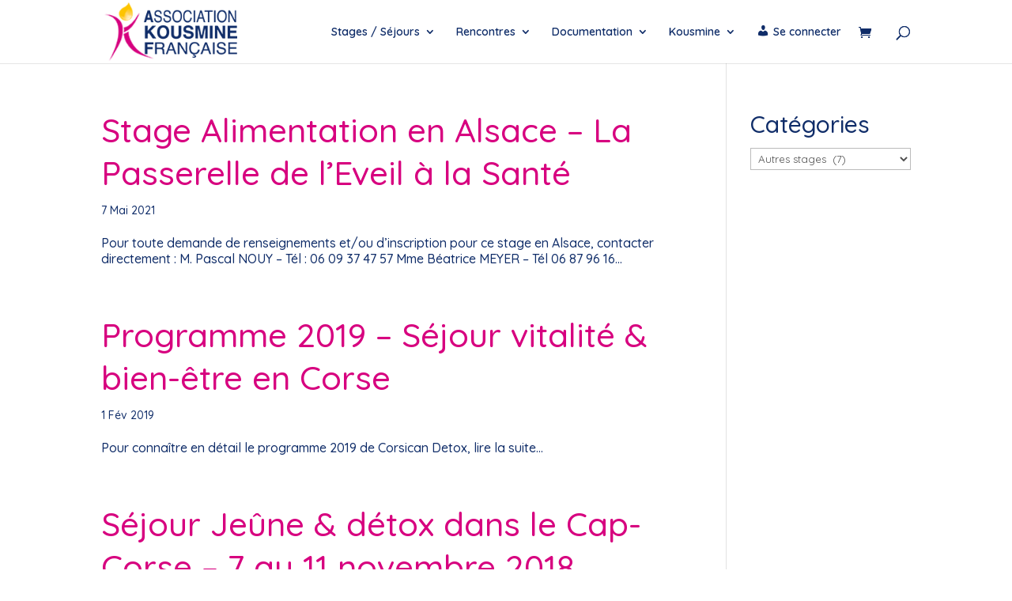

--- FILE ---
content_type: text/css
request_url: https://www.kousmine.fr/wp-content/themes/kousminefrchild/style.css?ver=4.27.4
body_size: 68
content:
/*
Theme Name: kousminefr child
Description: ThÃ¨me enfant pour Kousmine
Author: ddesign
Template: Divi
Version : 1.0
*/

@import url("../Divi/style.css");
/* footer ddesign */
